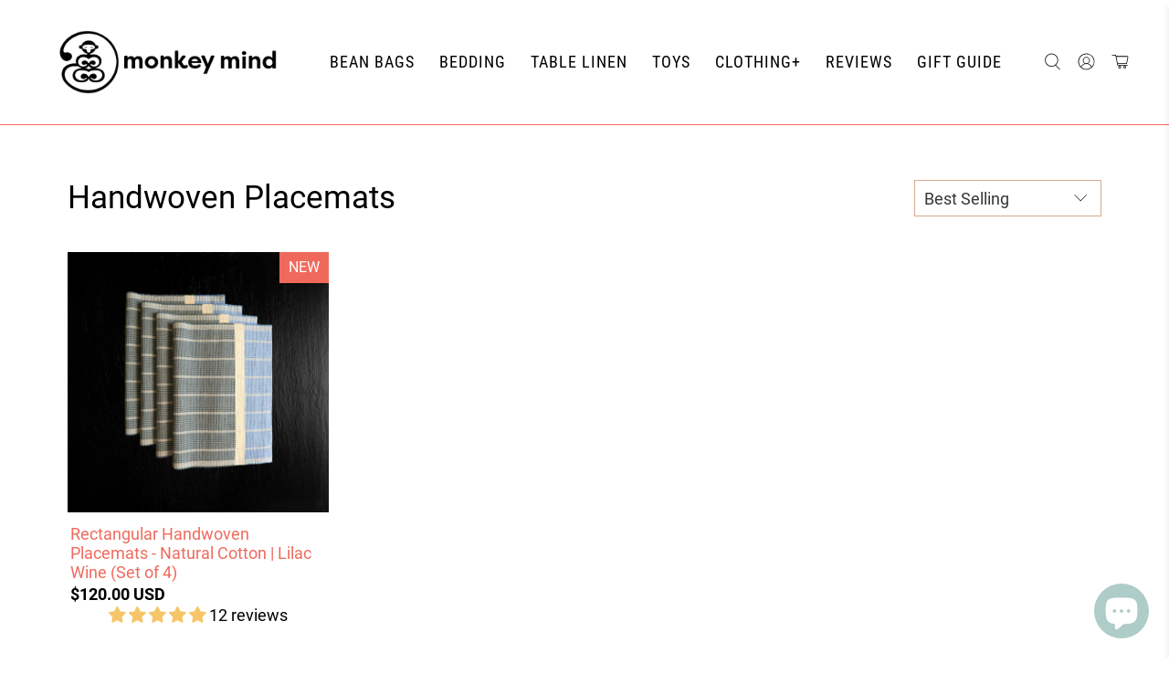

--- FILE ---
content_type: text/javascript
request_url: https://www.monkeymind.shop/cdn/shop/t/50/assets/custom.js?v=135530135491057938201697822655
body_size: -559
content:

/** custom script here */